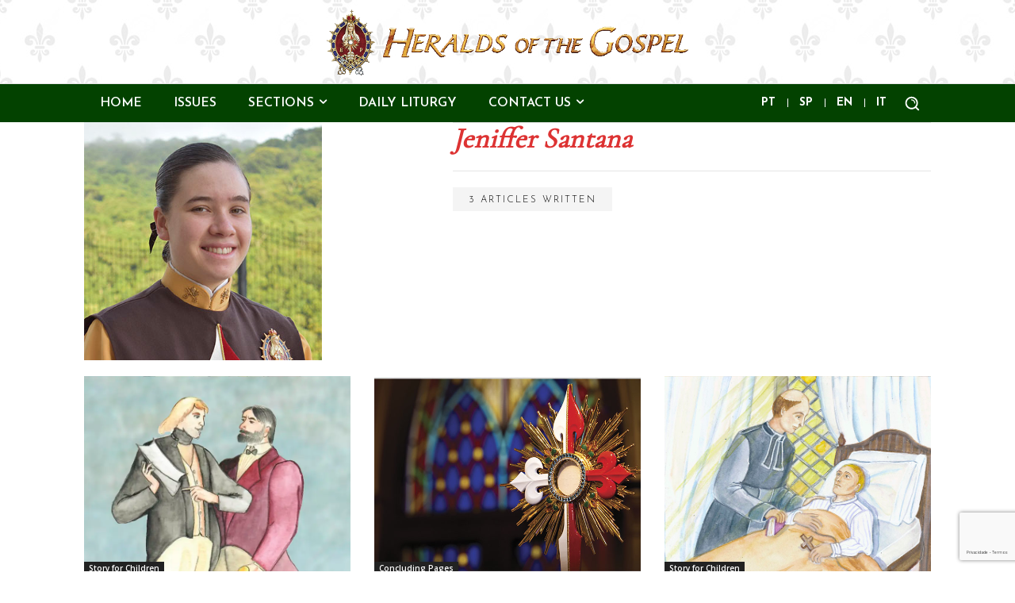

--- FILE ---
content_type: text/html; charset=utf-8
request_url: https://www.google.com/recaptcha/api2/anchor?ar=1&k=6LezqEAfAAAAAOV84y8DOmZuc9eoJJUdSP8W4AGx&co=aHR0cHM6Ly9jYXRob2xpY21hZ2F6aW5lLm5ld3M6NDQz&hl=pt-BR&v=PoyoqOPhxBO7pBk68S4YbpHZ&size=invisible&anchor-ms=20000&execute-ms=30000&cb=dej3widhtbi4
body_size: 48809
content:
<!DOCTYPE HTML><html dir="ltr" lang="pt-BR"><head><meta http-equiv="Content-Type" content="text/html; charset=UTF-8">
<meta http-equiv="X-UA-Compatible" content="IE=edge">
<title>reCAPTCHA</title>
<style type="text/css">
/* cyrillic-ext */
@font-face {
  font-family: 'Roboto';
  font-style: normal;
  font-weight: 400;
  font-stretch: 100%;
  src: url(//fonts.gstatic.com/s/roboto/v48/KFO7CnqEu92Fr1ME7kSn66aGLdTylUAMa3GUBHMdazTgWw.woff2) format('woff2');
  unicode-range: U+0460-052F, U+1C80-1C8A, U+20B4, U+2DE0-2DFF, U+A640-A69F, U+FE2E-FE2F;
}
/* cyrillic */
@font-face {
  font-family: 'Roboto';
  font-style: normal;
  font-weight: 400;
  font-stretch: 100%;
  src: url(//fonts.gstatic.com/s/roboto/v48/KFO7CnqEu92Fr1ME7kSn66aGLdTylUAMa3iUBHMdazTgWw.woff2) format('woff2');
  unicode-range: U+0301, U+0400-045F, U+0490-0491, U+04B0-04B1, U+2116;
}
/* greek-ext */
@font-face {
  font-family: 'Roboto';
  font-style: normal;
  font-weight: 400;
  font-stretch: 100%;
  src: url(//fonts.gstatic.com/s/roboto/v48/KFO7CnqEu92Fr1ME7kSn66aGLdTylUAMa3CUBHMdazTgWw.woff2) format('woff2');
  unicode-range: U+1F00-1FFF;
}
/* greek */
@font-face {
  font-family: 'Roboto';
  font-style: normal;
  font-weight: 400;
  font-stretch: 100%;
  src: url(//fonts.gstatic.com/s/roboto/v48/KFO7CnqEu92Fr1ME7kSn66aGLdTylUAMa3-UBHMdazTgWw.woff2) format('woff2');
  unicode-range: U+0370-0377, U+037A-037F, U+0384-038A, U+038C, U+038E-03A1, U+03A3-03FF;
}
/* math */
@font-face {
  font-family: 'Roboto';
  font-style: normal;
  font-weight: 400;
  font-stretch: 100%;
  src: url(//fonts.gstatic.com/s/roboto/v48/KFO7CnqEu92Fr1ME7kSn66aGLdTylUAMawCUBHMdazTgWw.woff2) format('woff2');
  unicode-range: U+0302-0303, U+0305, U+0307-0308, U+0310, U+0312, U+0315, U+031A, U+0326-0327, U+032C, U+032F-0330, U+0332-0333, U+0338, U+033A, U+0346, U+034D, U+0391-03A1, U+03A3-03A9, U+03B1-03C9, U+03D1, U+03D5-03D6, U+03F0-03F1, U+03F4-03F5, U+2016-2017, U+2034-2038, U+203C, U+2040, U+2043, U+2047, U+2050, U+2057, U+205F, U+2070-2071, U+2074-208E, U+2090-209C, U+20D0-20DC, U+20E1, U+20E5-20EF, U+2100-2112, U+2114-2115, U+2117-2121, U+2123-214F, U+2190, U+2192, U+2194-21AE, U+21B0-21E5, U+21F1-21F2, U+21F4-2211, U+2213-2214, U+2216-22FF, U+2308-230B, U+2310, U+2319, U+231C-2321, U+2336-237A, U+237C, U+2395, U+239B-23B7, U+23D0, U+23DC-23E1, U+2474-2475, U+25AF, U+25B3, U+25B7, U+25BD, U+25C1, U+25CA, U+25CC, U+25FB, U+266D-266F, U+27C0-27FF, U+2900-2AFF, U+2B0E-2B11, U+2B30-2B4C, U+2BFE, U+3030, U+FF5B, U+FF5D, U+1D400-1D7FF, U+1EE00-1EEFF;
}
/* symbols */
@font-face {
  font-family: 'Roboto';
  font-style: normal;
  font-weight: 400;
  font-stretch: 100%;
  src: url(//fonts.gstatic.com/s/roboto/v48/KFO7CnqEu92Fr1ME7kSn66aGLdTylUAMaxKUBHMdazTgWw.woff2) format('woff2');
  unicode-range: U+0001-000C, U+000E-001F, U+007F-009F, U+20DD-20E0, U+20E2-20E4, U+2150-218F, U+2190, U+2192, U+2194-2199, U+21AF, U+21E6-21F0, U+21F3, U+2218-2219, U+2299, U+22C4-22C6, U+2300-243F, U+2440-244A, U+2460-24FF, U+25A0-27BF, U+2800-28FF, U+2921-2922, U+2981, U+29BF, U+29EB, U+2B00-2BFF, U+4DC0-4DFF, U+FFF9-FFFB, U+10140-1018E, U+10190-1019C, U+101A0, U+101D0-101FD, U+102E0-102FB, U+10E60-10E7E, U+1D2C0-1D2D3, U+1D2E0-1D37F, U+1F000-1F0FF, U+1F100-1F1AD, U+1F1E6-1F1FF, U+1F30D-1F30F, U+1F315, U+1F31C, U+1F31E, U+1F320-1F32C, U+1F336, U+1F378, U+1F37D, U+1F382, U+1F393-1F39F, U+1F3A7-1F3A8, U+1F3AC-1F3AF, U+1F3C2, U+1F3C4-1F3C6, U+1F3CA-1F3CE, U+1F3D4-1F3E0, U+1F3ED, U+1F3F1-1F3F3, U+1F3F5-1F3F7, U+1F408, U+1F415, U+1F41F, U+1F426, U+1F43F, U+1F441-1F442, U+1F444, U+1F446-1F449, U+1F44C-1F44E, U+1F453, U+1F46A, U+1F47D, U+1F4A3, U+1F4B0, U+1F4B3, U+1F4B9, U+1F4BB, U+1F4BF, U+1F4C8-1F4CB, U+1F4D6, U+1F4DA, U+1F4DF, U+1F4E3-1F4E6, U+1F4EA-1F4ED, U+1F4F7, U+1F4F9-1F4FB, U+1F4FD-1F4FE, U+1F503, U+1F507-1F50B, U+1F50D, U+1F512-1F513, U+1F53E-1F54A, U+1F54F-1F5FA, U+1F610, U+1F650-1F67F, U+1F687, U+1F68D, U+1F691, U+1F694, U+1F698, U+1F6AD, U+1F6B2, U+1F6B9-1F6BA, U+1F6BC, U+1F6C6-1F6CF, U+1F6D3-1F6D7, U+1F6E0-1F6EA, U+1F6F0-1F6F3, U+1F6F7-1F6FC, U+1F700-1F7FF, U+1F800-1F80B, U+1F810-1F847, U+1F850-1F859, U+1F860-1F887, U+1F890-1F8AD, U+1F8B0-1F8BB, U+1F8C0-1F8C1, U+1F900-1F90B, U+1F93B, U+1F946, U+1F984, U+1F996, U+1F9E9, U+1FA00-1FA6F, U+1FA70-1FA7C, U+1FA80-1FA89, U+1FA8F-1FAC6, U+1FACE-1FADC, U+1FADF-1FAE9, U+1FAF0-1FAF8, U+1FB00-1FBFF;
}
/* vietnamese */
@font-face {
  font-family: 'Roboto';
  font-style: normal;
  font-weight: 400;
  font-stretch: 100%;
  src: url(//fonts.gstatic.com/s/roboto/v48/KFO7CnqEu92Fr1ME7kSn66aGLdTylUAMa3OUBHMdazTgWw.woff2) format('woff2');
  unicode-range: U+0102-0103, U+0110-0111, U+0128-0129, U+0168-0169, U+01A0-01A1, U+01AF-01B0, U+0300-0301, U+0303-0304, U+0308-0309, U+0323, U+0329, U+1EA0-1EF9, U+20AB;
}
/* latin-ext */
@font-face {
  font-family: 'Roboto';
  font-style: normal;
  font-weight: 400;
  font-stretch: 100%;
  src: url(//fonts.gstatic.com/s/roboto/v48/KFO7CnqEu92Fr1ME7kSn66aGLdTylUAMa3KUBHMdazTgWw.woff2) format('woff2');
  unicode-range: U+0100-02BA, U+02BD-02C5, U+02C7-02CC, U+02CE-02D7, U+02DD-02FF, U+0304, U+0308, U+0329, U+1D00-1DBF, U+1E00-1E9F, U+1EF2-1EFF, U+2020, U+20A0-20AB, U+20AD-20C0, U+2113, U+2C60-2C7F, U+A720-A7FF;
}
/* latin */
@font-face {
  font-family: 'Roboto';
  font-style: normal;
  font-weight: 400;
  font-stretch: 100%;
  src: url(//fonts.gstatic.com/s/roboto/v48/KFO7CnqEu92Fr1ME7kSn66aGLdTylUAMa3yUBHMdazQ.woff2) format('woff2');
  unicode-range: U+0000-00FF, U+0131, U+0152-0153, U+02BB-02BC, U+02C6, U+02DA, U+02DC, U+0304, U+0308, U+0329, U+2000-206F, U+20AC, U+2122, U+2191, U+2193, U+2212, U+2215, U+FEFF, U+FFFD;
}
/* cyrillic-ext */
@font-face {
  font-family: 'Roboto';
  font-style: normal;
  font-weight: 500;
  font-stretch: 100%;
  src: url(//fonts.gstatic.com/s/roboto/v48/KFO7CnqEu92Fr1ME7kSn66aGLdTylUAMa3GUBHMdazTgWw.woff2) format('woff2');
  unicode-range: U+0460-052F, U+1C80-1C8A, U+20B4, U+2DE0-2DFF, U+A640-A69F, U+FE2E-FE2F;
}
/* cyrillic */
@font-face {
  font-family: 'Roboto';
  font-style: normal;
  font-weight: 500;
  font-stretch: 100%;
  src: url(//fonts.gstatic.com/s/roboto/v48/KFO7CnqEu92Fr1ME7kSn66aGLdTylUAMa3iUBHMdazTgWw.woff2) format('woff2');
  unicode-range: U+0301, U+0400-045F, U+0490-0491, U+04B0-04B1, U+2116;
}
/* greek-ext */
@font-face {
  font-family: 'Roboto';
  font-style: normal;
  font-weight: 500;
  font-stretch: 100%;
  src: url(//fonts.gstatic.com/s/roboto/v48/KFO7CnqEu92Fr1ME7kSn66aGLdTylUAMa3CUBHMdazTgWw.woff2) format('woff2');
  unicode-range: U+1F00-1FFF;
}
/* greek */
@font-face {
  font-family: 'Roboto';
  font-style: normal;
  font-weight: 500;
  font-stretch: 100%;
  src: url(//fonts.gstatic.com/s/roboto/v48/KFO7CnqEu92Fr1ME7kSn66aGLdTylUAMa3-UBHMdazTgWw.woff2) format('woff2');
  unicode-range: U+0370-0377, U+037A-037F, U+0384-038A, U+038C, U+038E-03A1, U+03A3-03FF;
}
/* math */
@font-face {
  font-family: 'Roboto';
  font-style: normal;
  font-weight: 500;
  font-stretch: 100%;
  src: url(//fonts.gstatic.com/s/roboto/v48/KFO7CnqEu92Fr1ME7kSn66aGLdTylUAMawCUBHMdazTgWw.woff2) format('woff2');
  unicode-range: U+0302-0303, U+0305, U+0307-0308, U+0310, U+0312, U+0315, U+031A, U+0326-0327, U+032C, U+032F-0330, U+0332-0333, U+0338, U+033A, U+0346, U+034D, U+0391-03A1, U+03A3-03A9, U+03B1-03C9, U+03D1, U+03D5-03D6, U+03F0-03F1, U+03F4-03F5, U+2016-2017, U+2034-2038, U+203C, U+2040, U+2043, U+2047, U+2050, U+2057, U+205F, U+2070-2071, U+2074-208E, U+2090-209C, U+20D0-20DC, U+20E1, U+20E5-20EF, U+2100-2112, U+2114-2115, U+2117-2121, U+2123-214F, U+2190, U+2192, U+2194-21AE, U+21B0-21E5, U+21F1-21F2, U+21F4-2211, U+2213-2214, U+2216-22FF, U+2308-230B, U+2310, U+2319, U+231C-2321, U+2336-237A, U+237C, U+2395, U+239B-23B7, U+23D0, U+23DC-23E1, U+2474-2475, U+25AF, U+25B3, U+25B7, U+25BD, U+25C1, U+25CA, U+25CC, U+25FB, U+266D-266F, U+27C0-27FF, U+2900-2AFF, U+2B0E-2B11, U+2B30-2B4C, U+2BFE, U+3030, U+FF5B, U+FF5D, U+1D400-1D7FF, U+1EE00-1EEFF;
}
/* symbols */
@font-face {
  font-family: 'Roboto';
  font-style: normal;
  font-weight: 500;
  font-stretch: 100%;
  src: url(//fonts.gstatic.com/s/roboto/v48/KFO7CnqEu92Fr1ME7kSn66aGLdTylUAMaxKUBHMdazTgWw.woff2) format('woff2');
  unicode-range: U+0001-000C, U+000E-001F, U+007F-009F, U+20DD-20E0, U+20E2-20E4, U+2150-218F, U+2190, U+2192, U+2194-2199, U+21AF, U+21E6-21F0, U+21F3, U+2218-2219, U+2299, U+22C4-22C6, U+2300-243F, U+2440-244A, U+2460-24FF, U+25A0-27BF, U+2800-28FF, U+2921-2922, U+2981, U+29BF, U+29EB, U+2B00-2BFF, U+4DC0-4DFF, U+FFF9-FFFB, U+10140-1018E, U+10190-1019C, U+101A0, U+101D0-101FD, U+102E0-102FB, U+10E60-10E7E, U+1D2C0-1D2D3, U+1D2E0-1D37F, U+1F000-1F0FF, U+1F100-1F1AD, U+1F1E6-1F1FF, U+1F30D-1F30F, U+1F315, U+1F31C, U+1F31E, U+1F320-1F32C, U+1F336, U+1F378, U+1F37D, U+1F382, U+1F393-1F39F, U+1F3A7-1F3A8, U+1F3AC-1F3AF, U+1F3C2, U+1F3C4-1F3C6, U+1F3CA-1F3CE, U+1F3D4-1F3E0, U+1F3ED, U+1F3F1-1F3F3, U+1F3F5-1F3F7, U+1F408, U+1F415, U+1F41F, U+1F426, U+1F43F, U+1F441-1F442, U+1F444, U+1F446-1F449, U+1F44C-1F44E, U+1F453, U+1F46A, U+1F47D, U+1F4A3, U+1F4B0, U+1F4B3, U+1F4B9, U+1F4BB, U+1F4BF, U+1F4C8-1F4CB, U+1F4D6, U+1F4DA, U+1F4DF, U+1F4E3-1F4E6, U+1F4EA-1F4ED, U+1F4F7, U+1F4F9-1F4FB, U+1F4FD-1F4FE, U+1F503, U+1F507-1F50B, U+1F50D, U+1F512-1F513, U+1F53E-1F54A, U+1F54F-1F5FA, U+1F610, U+1F650-1F67F, U+1F687, U+1F68D, U+1F691, U+1F694, U+1F698, U+1F6AD, U+1F6B2, U+1F6B9-1F6BA, U+1F6BC, U+1F6C6-1F6CF, U+1F6D3-1F6D7, U+1F6E0-1F6EA, U+1F6F0-1F6F3, U+1F6F7-1F6FC, U+1F700-1F7FF, U+1F800-1F80B, U+1F810-1F847, U+1F850-1F859, U+1F860-1F887, U+1F890-1F8AD, U+1F8B0-1F8BB, U+1F8C0-1F8C1, U+1F900-1F90B, U+1F93B, U+1F946, U+1F984, U+1F996, U+1F9E9, U+1FA00-1FA6F, U+1FA70-1FA7C, U+1FA80-1FA89, U+1FA8F-1FAC6, U+1FACE-1FADC, U+1FADF-1FAE9, U+1FAF0-1FAF8, U+1FB00-1FBFF;
}
/* vietnamese */
@font-face {
  font-family: 'Roboto';
  font-style: normal;
  font-weight: 500;
  font-stretch: 100%;
  src: url(//fonts.gstatic.com/s/roboto/v48/KFO7CnqEu92Fr1ME7kSn66aGLdTylUAMa3OUBHMdazTgWw.woff2) format('woff2');
  unicode-range: U+0102-0103, U+0110-0111, U+0128-0129, U+0168-0169, U+01A0-01A1, U+01AF-01B0, U+0300-0301, U+0303-0304, U+0308-0309, U+0323, U+0329, U+1EA0-1EF9, U+20AB;
}
/* latin-ext */
@font-face {
  font-family: 'Roboto';
  font-style: normal;
  font-weight: 500;
  font-stretch: 100%;
  src: url(//fonts.gstatic.com/s/roboto/v48/KFO7CnqEu92Fr1ME7kSn66aGLdTylUAMa3KUBHMdazTgWw.woff2) format('woff2');
  unicode-range: U+0100-02BA, U+02BD-02C5, U+02C7-02CC, U+02CE-02D7, U+02DD-02FF, U+0304, U+0308, U+0329, U+1D00-1DBF, U+1E00-1E9F, U+1EF2-1EFF, U+2020, U+20A0-20AB, U+20AD-20C0, U+2113, U+2C60-2C7F, U+A720-A7FF;
}
/* latin */
@font-face {
  font-family: 'Roboto';
  font-style: normal;
  font-weight: 500;
  font-stretch: 100%;
  src: url(//fonts.gstatic.com/s/roboto/v48/KFO7CnqEu92Fr1ME7kSn66aGLdTylUAMa3yUBHMdazQ.woff2) format('woff2');
  unicode-range: U+0000-00FF, U+0131, U+0152-0153, U+02BB-02BC, U+02C6, U+02DA, U+02DC, U+0304, U+0308, U+0329, U+2000-206F, U+20AC, U+2122, U+2191, U+2193, U+2212, U+2215, U+FEFF, U+FFFD;
}
/* cyrillic-ext */
@font-face {
  font-family: 'Roboto';
  font-style: normal;
  font-weight: 900;
  font-stretch: 100%;
  src: url(//fonts.gstatic.com/s/roboto/v48/KFO7CnqEu92Fr1ME7kSn66aGLdTylUAMa3GUBHMdazTgWw.woff2) format('woff2');
  unicode-range: U+0460-052F, U+1C80-1C8A, U+20B4, U+2DE0-2DFF, U+A640-A69F, U+FE2E-FE2F;
}
/* cyrillic */
@font-face {
  font-family: 'Roboto';
  font-style: normal;
  font-weight: 900;
  font-stretch: 100%;
  src: url(//fonts.gstatic.com/s/roboto/v48/KFO7CnqEu92Fr1ME7kSn66aGLdTylUAMa3iUBHMdazTgWw.woff2) format('woff2');
  unicode-range: U+0301, U+0400-045F, U+0490-0491, U+04B0-04B1, U+2116;
}
/* greek-ext */
@font-face {
  font-family: 'Roboto';
  font-style: normal;
  font-weight: 900;
  font-stretch: 100%;
  src: url(//fonts.gstatic.com/s/roboto/v48/KFO7CnqEu92Fr1ME7kSn66aGLdTylUAMa3CUBHMdazTgWw.woff2) format('woff2');
  unicode-range: U+1F00-1FFF;
}
/* greek */
@font-face {
  font-family: 'Roboto';
  font-style: normal;
  font-weight: 900;
  font-stretch: 100%;
  src: url(//fonts.gstatic.com/s/roboto/v48/KFO7CnqEu92Fr1ME7kSn66aGLdTylUAMa3-UBHMdazTgWw.woff2) format('woff2');
  unicode-range: U+0370-0377, U+037A-037F, U+0384-038A, U+038C, U+038E-03A1, U+03A3-03FF;
}
/* math */
@font-face {
  font-family: 'Roboto';
  font-style: normal;
  font-weight: 900;
  font-stretch: 100%;
  src: url(//fonts.gstatic.com/s/roboto/v48/KFO7CnqEu92Fr1ME7kSn66aGLdTylUAMawCUBHMdazTgWw.woff2) format('woff2');
  unicode-range: U+0302-0303, U+0305, U+0307-0308, U+0310, U+0312, U+0315, U+031A, U+0326-0327, U+032C, U+032F-0330, U+0332-0333, U+0338, U+033A, U+0346, U+034D, U+0391-03A1, U+03A3-03A9, U+03B1-03C9, U+03D1, U+03D5-03D6, U+03F0-03F1, U+03F4-03F5, U+2016-2017, U+2034-2038, U+203C, U+2040, U+2043, U+2047, U+2050, U+2057, U+205F, U+2070-2071, U+2074-208E, U+2090-209C, U+20D0-20DC, U+20E1, U+20E5-20EF, U+2100-2112, U+2114-2115, U+2117-2121, U+2123-214F, U+2190, U+2192, U+2194-21AE, U+21B0-21E5, U+21F1-21F2, U+21F4-2211, U+2213-2214, U+2216-22FF, U+2308-230B, U+2310, U+2319, U+231C-2321, U+2336-237A, U+237C, U+2395, U+239B-23B7, U+23D0, U+23DC-23E1, U+2474-2475, U+25AF, U+25B3, U+25B7, U+25BD, U+25C1, U+25CA, U+25CC, U+25FB, U+266D-266F, U+27C0-27FF, U+2900-2AFF, U+2B0E-2B11, U+2B30-2B4C, U+2BFE, U+3030, U+FF5B, U+FF5D, U+1D400-1D7FF, U+1EE00-1EEFF;
}
/* symbols */
@font-face {
  font-family: 'Roboto';
  font-style: normal;
  font-weight: 900;
  font-stretch: 100%;
  src: url(//fonts.gstatic.com/s/roboto/v48/KFO7CnqEu92Fr1ME7kSn66aGLdTylUAMaxKUBHMdazTgWw.woff2) format('woff2');
  unicode-range: U+0001-000C, U+000E-001F, U+007F-009F, U+20DD-20E0, U+20E2-20E4, U+2150-218F, U+2190, U+2192, U+2194-2199, U+21AF, U+21E6-21F0, U+21F3, U+2218-2219, U+2299, U+22C4-22C6, U+2300-243F, U+2440-244A, U+2460-24FF, U+25A0-27BF, U+2800-28FF, U+2921-2922, U+2981, U+29BF, U+29EB, U+2B00-2BFF, U+4DC0-4DFF, U+FFF9-FFFB, U+10140-1018E, U+10190-1019C, U+101A0, U+101D0-101FD, U+102E0-102FB, U+10E60-10E7E, U+1D2C0-1D2D3, U+1D2E0-1D37F, U+1F000-1F0FF, U+1F100-1F1AD, U+1F1E6-1F1FF, U+1F30D-1F30F, U+1F315, U+1F31C, U+1F31E, U+1F320-1F32C, U+1F336, U+1F378, U+1F37D, U+1F382, U+1F393-1F39F, U+1F3A7-1F3A8, U+1F3AC-1F3AF, U+1F3C2, U+1F3C4-1F3C6, U+1F3CA-1F3CE, U+1F3D4-1F3E0, U+1F3ED, U+1F3F1-1F3F3, U+1F3F5-1F3F7, U+1F408, U+1F415, U+1F41F, U+1F426, U+1F43F, U+1F441-1F442, U+1F444, U+1F446-1F449, U+1F44C-1F44E, U+1F453, U+1F46A, U+1F47D, U+1F4A3, U+1F4B0, U+1F4B3, U+1F4B9, U+1F4BB, U+1F4BF, U+1F4C8-1F4CB, U+1F4D6, U+1F4DA, U+1F4DF, U+1F4E3-1F4E6, U+1F4EA-1F4ED, U+1F4F7, U+1F4F9-1F4FB, U+1F4FD-1F4FE, U+1F503, U+1F507-1F50B, U+1F50D, U+1F512-1F513, U+1F53E-1F54A, U+1F54F-1F5FA, U+1F610, U+1F650-1F67F, U+1F687, U+1F68D, U+1F691, U+1F694, U+1F698, U+1F6AD, U+1F6B2, U+1F6B9-1F6BA, U+1F6BC, U+1F6C6-1F6CF, U+1F6D3-1F6D7, U+1F6E0-1F6EA, U+1F6F0-1F6F3, U+1F6F7-1F6FC, U+1F700-1F7FF, U+1F800-1F80B, U+1F810-1F847, U+1F850-1F859, U+1F860-1F887, U+1F890-1F8AD, U+1F8B0-1F8BB, U+1F8C0-1F8C1, U+1F900-1F90B, U+1F93B, U+1F946, U+1F984, U+1F996, U+1F9E9, U+1FA00-1FA6F, U+1FA70-1FA7C, U+1FA80-1FA89, U+1FA8F-1FAC6, U+1FACE-1FADC, U+1FADF-1FAE9, U+1FAF0-1FAF8, U+1FB00-1FBFF;
}
/* vietnamese */
@font-face {
  font-family: 'Roboto';
  font-style: normal;
  font-weight: 900;
  font-stretch: 100%;
  src: url(//fonts.gstatic.com/s/roboto/v48/KFO7CnqEu92Fr1ME7kSn66aGLdTylUAMa3OUBHMdazTgWw.woff2) format('woff2');
  unicode-range: U+0102-0103, U+0110-0111, U+0128-0129, U+0168-0169, U+01A0-01A1, U+01AF-01B0, U+0300-0301, U+0303-0304, U+0308-0309, U+0323, U+0329, U+1EA0-1EF9, U+20AB;
}
/* latin-ext */
@font-face {
  font-family: 'Roboto';
  font-style: normal;
  font-weight: 900;
  font-stretch: 100%;
  src: url(//fonts.gstatic.com/s/roboto/v48/KFO7CnqEu92Fr1ME7kSn66aGLdTylUAMa3KUBHMdazTgWw.woff2) format('woff2');
  unicode-range: U+0100-02BA, U+02BD-02C5, U+02C7-02CC, U+02CE-02D7, U+02DD-02FF, U+0304, U+0308, U+0329, U+1D00-1DBF, U+1E00-1E9F, U+1EF2-1EFF, U+2020, U+20A0-20AB, U+20AD-20C0, U+2113, U+2C60-2C7F, U+A720-A7FF;
}
/* latin */
@font-face {
  font-family: 'Roboto';
  font-style: normal;
  font-weight: 900;
  font-stretch: 100%;
  src: url(//fonts.gstatic.com/s/roboto/v48/KFO7CnqEu92Fr1ME7kSn66aGLdTylUAMa3yUBHMdazQ.woff2) format('woff2');
  unicode-range: U+0000-00FF, U+0131, U+0152-0153, U+02BB-02BC, U+02C6, U+02DA, U+02DC, U+0304, U+0308, U+0329, U+2000-206F, U+20AC, U+2122, U+2191, U+2193, U+2212, U+2215, U+FEFF, U+FFFD;
}

</style>
<link rel="stylesheet" type="text/css" href="https://www.gstatic.com/recaptcha/releases/PoyoqOPhxBO7pBk68S4YbpHZ/styles__ltr.css">
<script nonce="4k-h1vqVAF3f0-NgeoHzmA" type="text/javascript">window['__recaptcha_api'] = 'https://www.google.com/recaptcha/api2/';</script>
<script type="text/javascript" src="https://www.gstatic.com/recaptcha/releases/PoyoqOPhxBO7pBk68S4YbpHZ/recaptcha__pt_br.js" nonce="4k-h1vqVAF3f0-NgeoHzmA">
      
    </script></head>
<body><div id="rc-anchor-alert" class="rc-anchor-alert"></div>
<input type="hidden" id="recaptcha-token" value="[base64]">
<script type="text/javascript" nonce="4k-h1vqVAF3f0-NgeoHzmA">
      recaptcha.anchor.Main.init("[\x22ainput\x22,[\x22bgdata\x22,\x22\x22,\[base64]/[base64]/[base64]/[base64]/cjw8ejpyPj4+eil9Y2F0Y2gobCl7dGhyb3cgbDt9fSxIPWZ1bmN0aW9uKHcsdCx6KXtpZih3PT0xOTR8fHc9PTIwOCl0LnZbd10/dC52W3ddLmNvbmNhdCh6KTp0LnZbd109b2Yoeix0KTtlbHNle2lmKHQuYkImJnchPTMxNylyZXR1cm47dz09NjZ8fHc9PTEyMnx8dz09NDcwfHx3PT00NHx8dz09NDE2fHx3PT0zOTd8fHc9PTQyMXx8dz09Njh8fHc9PTcwfHx3PT0xODQ/[base64]/[base64]/[base64]/bmV3IGRbVl0oSlswXSk6cD09Mj9uZXcgZFtWXShKWzBdLEpbMV0pOnA9PTM/bmV3IGRbVl0oSlswXSxKWzFdLEpbMl0pOnA9PTQ/[base64]/[base64]/[base64]/[base64]\x22,\[base64]\x22,\[base64]/w4J6wobCisKXw5U0w7QBI8O7CQZlw6FkUsO3w6Z8woIPwrjDvsKSwonCnATCisK8RcKgCGl1VXhtSsOzR8O9w5p/w6TDv8KGwpvCgcKUw5jCoF9JUh0WBCVKaR1tw6PCn8KZAcOlVSDCt1TDiMOHwr/DghjDo8K/woVdEBXDuQ9xwoFkIsOmw6sJwp95PXbDjMOFAsOLwqBTbQ01w5bCpsOwMRDCksOCw7/[base64]/CpSgvwqrCtTHCjMKdw5bDtcOGGMOWw4bDtsKqQzYqMcKLw6bDp01/w7XDvE3DpsKVNFDDoGlTWVsmw5vCu2rCtMKnwpDDt2BvwoEDw4VpwqcYYl/DgCzDkcKMw4/DhMKvXsKqe0x4bg7DlMKNESfDoUsDwrzCvm5Cw6cnB1RGTjVcwrXCjsKULwAmwonCgnBEw44PwrrCtMODdSTDkcKuwpPCrlTDjRVrw5nCjMKTN8KTwonCncOew6pCwpJwA8OZBcK5PcOVwovCrMKXw6HDiXXCtS7DvMO9XsKkw77CjcKVTsOswpg1XjLClT/[base64]/CkB/[base64]/DhxrDu1E4JSgkUG/DrsKNw59DBmgxw5jDlsK0w4jCpknCqcOybl0nwq7DoTt/IsKKwpjDk8O+X8OkLcOSwoDDln9mQ1HDjTLCtMO4wpDDrHHDicOiIT3CvcKuw7Mdc2vCjVnDgivDgQLDsQURw6nDvkp9NjwzcMKdcB83AC7Cu8KNQnpWX8OdMMOOwp0uw4Njc8KtRV86wpnCg8K/bw/[base64]/w5oXw695DMKLwpDCnjfDqnDDlX7DiXbDogTCsF/DpggPR3nDjHtZSS0AKMKRQW/ChcO2wrrDoMKUwqNKw5gQw43DrE7CjWx0asOUHRY3KRrCqsOmFz/DncOKwr/DjB9APXHClsK2wptifMKdwoItwqgtOMOOVg8DGsONw7RmY1ZywqtsScOxwqcIwqJ6AcOURBDDr8Omw5YZw5HCtsOmDsKUwoQVTMKoa1vDuGLCp1fChQh7w6hYeQVjZS/Dojt1aMOxw4dfwofCqMOdwrLCgmcbLcOwWcOvQ0h3CsOvw6M5wpPCrnZ6wrcrwqtjwrnCnDt5eBZ6N8KMwpzDuR7Co8Kaw5TCrHDCqGHDpmIDwpbDiS0Gw6HDlhtaSsOJJxMmLsKQBsKWOjvCrMKyGMOzw4nCiMKmYkoTwotWbEp/w7lYwrrChsOPw53DrBjDoMKtw7JvaMOBa2/CmMOLbFt1wrnDmXLCo8KsLcKtZlx+Fz3Do8Ohw67DpW/CtQbDrsOAwo42A8OAwprCkhHCvScyw59FMcKaw5LCkcKRw7/[base64]/[base64]/[base64]/[base64]/CgMKYw5d6wp/[base64]/cGYNX8KHwr0dw5cMDTPDrsKKTcOna0/[base64]/Dn8OXBMKtNSVTwrrDvMKSw6djXcO1w40fB8Ovw5YQIMKIw6EaT8KXOmkXwrdkwpjCh8Kywq7Dh8KyX8OIw5rCiEFUwqbCkTDCvMK8Q8KdF8OEwo8jAMKGLsKqwrdzVcOiw4bCqsK/f0J9w7A6DsKVwoR9w6Anw6/CihTDgizDo8OAw6LCncKjwojDmQfCssKUwqrDrMOPWcKnUWgReW5tEAXDr3AGwrjCuFLDosKUSR9dK8KVUAnCpgDCtUDCt8OAHMK8LEXCs8KRPRzCm8OcP8OyUkfCqHjDuinDhihMcsKSwoB8w6zCuMK2w57Cgk3CrXVoHARyNmxSdMKsBQUlw4/Dr8OKHiIaJMO1IjpOworDr8OGwqJgw4LDpUTDmgnCt8KrJE/DpFQDEkhfCXEwwpssw6jCtVrCgcOAwrDCunctwr3CrGMxw7PCtAVlJUbCmFvDu8K/w5E3w4TCvMOFw5/Du8KJw4MmWSY9fcKLJVYZw7/CtsO0PcOsNMOyB8OowrHCqXoxA8ORc8Ovwptbw4fDkzvCtw/[base64]/Ckzofwq/CjsK+w4LDhgINDU1VwqN2ZcOSwpktwqnDpRbDsBbDr3JxUyjClsK2w4zDm8OzdnPCh1LCtybDlyLCvcOvc8O9NsKuwoBmBsOfw5dyKcOuwqMhZMK0w6lqTClLLV/Dq8KjNRnDlwXDi2rChQXDumsydMKsP1c2w7nDqMOzw794wrMPCMOCWiDCpAXClcK3w5ZmRVzCj8OPwrwjdcOcwofDtMKbT8OLwpTChjE3wo7Dq1x9JcOHwoTCt8OTG8KFc8KOw7gqKsOew4dRIsK/wpjDlwrCrsKmBVzCocKPcsOVHcO7wonDkMOnYnvDpcOPw5rCi8KDaMO4woHDusOfw5tdwpAhBxU1w61+ZGMqZD/DiFLDgsOWOcOAIcOmw5dIDMOvOsONw48Uwq7Dj8Kgw6vCtyTDkcOKbsKOczdNRx/DhsOLHcOqwrnDlsKxwq1Pw7DDuDApBkjCnQ0dQFIrOVIvw7s5E8O9woxgEkbCrDjDk8OlwrFrwr9KHsKqM2nDizoxWMKcVTF1w57CocOvQ8K0USJ4w658EEHCrMOMZBnDhjVXwoLCrcKPw7cHw6vDg8KeDcOYb0bCuE7CksOSw67CkmoGworDusOkwqHDtxx8woB/w78Vf8K/AsKvwobCoVRKw5UowrDDpS8twpXDncKQBCHDr8ONfsOgKR4yD3fCkQNIwpfDk8OPVsOfwonCmMOyN18Aw5liw6AlVsOxZMK1WhpZB8ObTSQVw7ULUcO/wobCqA8PSsKJTMOxBMKiw4sPwoA8wqvDhsOOw5nCuncMRXfCqMK8w4Uyw6MtGT/[base64]/wpPDqcOBwr8UHVvDqMOlK1bDn1Z+EHBtE8KlMMKaL8Kxw7nCox7DtMOAw5HDll8ZUwZrw6TCocKwKMObeMKnw7ERwr3CosKsV8KQwrkEwqnDjBsSGgF+w4/DqnUBCcOfw5ogwqbDv8O/bAh8LsKYOSrCkl/Ds8O3VMK2OwLCl8Oawr/DiSnCjcK/[base64]/Csz5vbcKbDsKBw7XCsMKMwo/Du8OqwpnCr8OYfMKQPwUbKsK/NW/Dv8OLw7MFZD4PFH7DhcKww6fDkjBCw5RYw6YTPEDCqsOyw5jCoMKXw7xZOsK+w7XDoE/DncOwRW8Mw4fDoHw9QMOWw4kSw6UcDcKGZSVFQ0hXw5tjwpnDvjALw4rCt8KpDWLDjsK/[base64]/ChTXDl8K5I8KbLFjCjcO6wqHDkMO8w7PCjcO2w6wRYcK8wrhkayoDwq4jwowzF8O1w4/CqBzDiMKVw7PDjMO2H1cVwqhCw67Dr8K2wp1jTMOgGl7Dq8O/[base64]/K8OqA8O8XEnCqcK3TsOcc0vCpAjCncKkDsOSw6fDpRc2FSgtwqLCjMK8w5TDpcOgw6DCs8KAUB5yw5XDhH/DvMOuwrAndnzCrcOPbyJlwpPDp8K4w4gHw4nCriwIw7IMwqxKVFPDlVsiw5nDssOKIsKkw6BBBg1KeD3DjMKfNn3CtcO3WnwBwqfDqVRTw5PDmMOudcObw5PCjcOVSmsGDMOzwqAbZMOQLHd6IcOkw5LDicOGwq/[base64]/DvkLDmsKQw6J1woTCqMOAbMKkwpckS8O7w53ClCUUOMO+wpwUw70twqPDncKYw7xCN8KjDcKdw4XDlHjCtkfCiydmSS9/EXrDisK6JsOYPVdfMmHDqiNGDz8Xw7kSVWzDhS09CwDCkA97w4FwwopNPMOJfcKJwpLDo8O0ZMKww60mNBEsfcKPwpXDm8OAwohBw4ELw6jDjsKIHMO/[base64]/[base64]/CW1lDsKew4PCtX1mE0vCl8KqeljCgcKhwoQCw6HCqjnCo3XCslDCskvCtcOzSsKwfcO0EsOtCMKiSFUZw4RUwoZgY8O+OsOtCD8pwq3CqsKFwrnDnRt1wrg8w4/CtcKVwpUoScKpw5TCtC/[base64]/[base64]/wrfCkl7CjwQlLRHCt2kjORTCq1bChztYKm3ClcK+w7nCnxfCoHgPBMKnw440EsODwpItw53ClcKENwwCwqfCo1jCo07DhHfCsg4qTcOzJcOFwqo/w5XDgwwowrHCjsKXwpzCnhPCphBgDxPChMOWw5wfIWV+EMKLw4DDiT/DrjJBJlrCrcK4woHCusOdbMKPwrTCnTBwwoNoQSAPM1TCk8OxXcK5wr1Sw4DChVTCgzrDoRtOIMOfGm4ATk5fZMKdK8Oew5fCoT3Dm8Ktw45cwqvDnyrDlMOOaMOMAcOFBXJee20Ew6ISWn3CtsOvVEMaw7HDh09pfcO1X2/DhhnDqmceI8OjIDfDsMOjwrDCp10ZwqbDugxtHcOPcF0kRm3CrsKwwptrcy/DocO1wrPCmMKjw44KwozDo8OQw4rDliPDo8KVw7bCmgXCgMKuw43DpsOeBXfDksKyEsOmwpUzQ8OvAcOFC8K+AkYOwrgMVcOrM0/[base64]/Cogxuw5tkGE3CtsOEw7RKdWFMC8O1wo1NeMKWDsKFwp9ow6lmZSDCsGlZwp7CssOtMmQ4w783wrcSZ8KTw6TCiF3DkMOOZcOCwr/CrD9SChrDqcO0wq3DumnDhXNlw6RxJjLCosOdwrctScONLcKlGXR8w5fCnHhPw6V4UnXDkcOkJlhXwrhbw6TDpMO8w6orw63DsMOAasO6w7U+bwBCCBxWcsO/[base64]/CusK7JsK+woNWwqnCpsK/XsOGfD4ywoAJQsKswqzCqD7CrcOCb8Okd1jCpnt9EMORw4Vew4TDl8OYCXFMMXBkwrl2wpF9OsKbw7o3w5vDp3pfwovCsFB3wo/[base64]/DuMKFwr/[base64]/CryTDuVXDsi/CvsOyMMKUbMKTw7rDimklTHjCgsOLwrBvw7xtfzvCuiU8Ag59w6pJIjBIw78bw6TDlMO3wolHbMKUwoZADUNxd1rDtMOeKcOOWsO6bSR1wqVhKcKOYmRCwqRLw4Mew7HDksO/wpw2TAbDp8KNwpXDqgNQCWpdc8KoYmbDp8Khwqxce8OUW2o/L8OWXsOowrg5HEI3CMOYWC7DhATCgcKfw5DCtMOgdsOBwqkTwr3DlMKQGQfCk8KtbcOrcCJcW8OZOHDDqTZOw7bCsgjCjCHClCvChGXDqGoKw77DkSrDpcKkMD0ddcKdw4dcwqUBw6fDnTEDw5lZdcK/dz7Cm8K6FcOVG2vCsS/CvVYZGTkVO8ODMMKaw4kQw5pWPcOOwrDDsEABE23Du8KEwq9aH8OMBV7DicOUwpzCsMKLwrFawq4nRGEZNVnCjQTCnU3DkTPCosKueMOze8OTJFXDucOmfyXDuHZJFn/Co8KSdMOcw4cILHUGVcOpS8K4wqk4esKYw7/DvGodBEXCnAxMwrQ0woPClUrDgj5Rw7Arw5/DigPDqMKrWsKhwqvCiy9IwpTDvk08ZMKgcGI/[base64]/[base64]/Du35WwoDDoMO5w5UwL8OKw4fCqcKZwrYycsOtwpPDusKGZsO0ScObw4tZNi1mwq3Dq0nCicOnd8OGwp0LwpZNQ8KkNMKawrkkw5ErUi/Dgxxow43CtQ8TwqYFPD3DmsKUw4HCvEbCsxx2JMOGayfCqsOswrDCgsOBw5LCgHMcBcK0wro1UhDCi8OowrIWNxoNw4rClsOEOsOQw4YeSFjCt8KawoUiw6pRaMK9w5rCpcOwwpHDs8ODQkzDo3R8PE/[base64]/[base64]/wpfDnsOvAcOKw4fDv00nw5vDtMOXDS7CjMKXw4/Ch25cLnRvwoN4UcKTCQTDvDjCs8K5EMKIWcOAwpDDhRXCgMOdasKOwrDDssKYI8ODwoZjw6/Ckjt0WsKUwoF0FinCu1jDr8KDwpPDrsO/w7xhwrbDgldoJsKZw6dXwqM+w78tw7nDvMKCEcKhw4bDmsKdZkwOYTzDuFAUAcKVwoMrd20jRkjDsVLDkcKSw7s3acKew7JMf8Okw4HDvcK4WsKzw6tpwoVywq3CiE/ChBjDlsO1IsKMSMKrwojDv2Jfd24cwqjCh8OSfsOWwq8OEcK7dTzCusKjw4HDjDDDpcK0w5HCh8OGF8OwXiNXJcKtBSEFwpluwoDCoRoKw5Nqw4NDGj7DsMKgw6dQFsKPwo3CuARQa8Ohw7HDjmPDlxQsw5Vcwp0RE8KPVGI2w5/DpMOLCmdTw6sfwqDDkzRew57CnwkEezbCtDYFXsK7wofDgWNjM8OUW1EiHsO3DFgVwoPClcOiFSPDr8KFwpbDsDJVwpXDjMK3w7w2w5fDuMOCI8OwECdrwqPCtSLCm1Y1wrPCsk9jwonCocKFdFVFNcOqO0lKdHPDhMKQXsKewq/DrsOHcXUfwqV7RMKsbMOOAsOfI8K9MsOrwoTCrMO8PXrCjRMrw4PCtsKoZcKHw5gswpjDo8O7PABpScOGw6bCtcOTUCcxSsOuwq54wqTDk0nChcOnwqUDVMKPe8ODHsKmwpLCncO6X0kKw4Qow44ewpvCjVLCj8K1F8O/w4vDuj0fwrNMw55IwoNqw6HDvQPDsSnCuVdnwr/ChsOHwrnCiljDscO6w6rDvkLCnQfCtQrDv8OfGWLDnxvDgsOMwp3CnMO+HsK3X8KtLMOTBMK2w6jCgsOPwoHCmGZ7DSkDTU5DdMKcJsOSw4rDtsO5wqoQwqvDlUIsOsKcbQBWA8OvC0lEw5o1wqllEMK6dMOTKMK/esOJN8Kvw4pNXlPDvcOiw5t9YcKNwqcyw4nCn13Cg8OWwojCscKqw5bClcOJw6BPwoxFeMO1w4dwdhXDr8O4JsKQw7wxwpzCr3zDlcOzwpPDsxvCrsKIMSoyw57DhzAMXGBiZAlCXTNFw4rDoFpoD8OkQcK3VQMYYMKBw6/DhklTR2zCljR5QnwNBHzDuCfDuwnCkSbCoMK7AMKWRMK1E8KVMsOzUEc/[base64]/[base64]/woclAcOfbEA+RcKfPMKcwq4EfMK9TyXCk8KLwpDDnMOAGsKqQiLDpsO1w7HDvjXCosKww7Ujw6w2wq3DvMKIw68ROhEOYsKPwo0Vw4HDklUBwrUmTMOhw44FwqEcBcOLTsKWw5/DvsKYXsKDwqAXwqHDuMKjOgwwMsK5civCn8Ouwoxqw45Ww4oQwpvDiMOCUcKMw7bCuMK3wqkfbX/DjsKCw4fCisKSHjV3w4DDsMKzNVDCv8OrwqTDg8O4w4vCgsKpw4RWw6vCqsKNe8OMWsOYPC/CjEvChMKPQDTChcOiwonDt8OlNxIfOVw+w7QPwphtw5F2wo5+InbCoGjDuDzCmG8NVMOGEyEfwoArwoDDsTHClMOswrJMXcKjCwTDvRrDicKmcA/Ci23Dq0YXX8O4BXQAVg/Dj8Oxw5w8wpUdb8Osw5PCuG/DqMOKw6YUw7rCqifDgkomcBfDkWJOUsKtBcOiJMOLUsKwOsOEFUzDkcKOBMOcw4XDuMK9IMKpw5lsO3LCvGnDtibClsOfw4RUIlTCgznCmAQqwpNCwqhww6lFTUpQwrEQGMObw49VwpNxHwDCjsOCw6vDg8OywqIYfhnDmA8UFcOFbMOMw78Twp7Cr8OdDsO/[base64]/CsmzDtMKvasKEd8Klw5dTw4DDjCpQw5LDkMKcw7HDlALDtcOvUcOpJWdzYDsNJkB4w5tNIMOQMMO0wpPClcOJwrzCuHDDtsKRUVrCilPDpcOawpZ3SCFBw78nw65ow53DosOywoTDpsOKe8OMMSYBw6o0wpBtwrIrw6zDn8Odez/CjMKtRT3ClDXDoxnDmcOpwrzCsMOhZ8KtR8KEwpQcGcOxC8ODw6cseGLDjWTDhMO+w5fDp1sdO8KZwpwbT1sUQDkpw4fCtVTCrEcvMmnDsl3CgcKowpHDmsONw6zCumVlwp7DlV/Ds8Otw5XDo3t0w7JHMcOew4/Cikd2woDDqsKAw5JDwrLDiE3DnA/Dnm7CnMO9wqHDpQHDicKEIMOpRyDDqMK+Q8KoM1hXbsKgUsOKw5TDkMOtdcKYwo/Do8KOd8Olw40nw6fDkMKUw5RGGTrCtsO9w4d8GcOAcVzCs8O5KiTCqBUPf8O+MFzDmygJP8OaH8OCbcKNQTAZWx1Fw77CiAxfwpAfKsK6w5PDl8Ocwqhww4g3w5rCisKHH8Kew6dRVF/[base64]/ZGXCv8KQfGIzasO7wpvDpMKDMhI7w4DDlETDrMKLw4vDksOKw4IYw7XCszIDwql2wqhvwp4kKyfDssKAwr8Lw6JbGWwcwq0rNMOKw6rDriFZZMOHfMK5DcKVw43DvMO2AcK3DMKsw4/CribDlH3CmzzCrsKYwp/Cp8O/[base64]/[base64]/[base64]/Cszl4VsOPPlbDhzZBP8KnQcODwqthMMOWU8OnZMOvw7kWYSYcQGbCrw7CqBbCt1tNNUXDq8KOwrzDusO/HBLDpw7CscOvwq/DmS7Dt8KNw4lGew/CkFBrNX7CssKKdkR9w7zCqcO8QU9rScKeQHTDvMKpQ37DrcKgw4JkaEkDEMOQG8K5CxtLK0fDuFzDgj0cw6vCksKQwqFgbwLCiXgEDMKaw4zCsm/CunzCicOaa8KWwp86EsKLJndJw4RPHMOjDxV8wq/[base64]/[base64]/CkDnDhsKXWQLDmsO3wqQEw7APwrAvwqVeQsK9TGlBXMK6wrLCi0Y3w43DicOQwplAfcOGJsOkw4gpwqzClwbCm8K/woTCmsOnwpBkw6zCt8K/c0Row7rCqcKmw7sMecOTTyI9w4QebHDCk8OXw49aV8OBdSd0w4jCh3BEUH59QsO5wrnDtR9uw6IvccKdJ8O7wrXDpWTCkQjCtMK+VsONaBXCu8OwwpHCp0o0wqB4w4c4IsKGwrU/DRfClwwMWztQYMKZwr3CjQlwT1YzwpTCrsOKfcOewpnCp1nDtUjCpsOowosYAxcIw68qPsKgKMO0w7zDg3QTfcKYwrNJccOmwo3DvD/Dp2/CiXRZdMOsw6MnwolVwpJcah3CnsKwTz0FG8KaFk4lwrkBOjDCisOowpsDdcORwrwxwovDm8Kcw5gvw5vCjx/Ck8O5wp8Qw5HDmMK8w5ZMwpcNdcK8GMKfPhBbwqfDv8OJw7bDg1vDmQIFw5bDkSMQNcOADmwew70mwoV9PRDDqmlhw7B6wrbCiMODwoDDhypYecKewqzDv8OZLsK9bsOrw4lLwrPCusO0OsOue8K3N8KTWhjDqA9sw5/[base64]/wobCr0MULDB0wp14aGgswpfCglLDksK5PcOfacO8N8ODwoPCv8KLSMOWw7fCisO8Z8O1w7DDsMKIGQDDn3bDknrDh0smdw0Dwo/DrTDCmMOKw6DCv8OwwoNhN8OSwqpnFAVQwrluw4F8wpHDsWE9wofCvRYJHMOZwpDCjcKXckrCs8ODL8OiIMO8NBsMNXXCoMKcUcKBwoh/w67CiCQkwoNuwo/CgcK0FnpqVGwhwoPCq1jCnE3Cnw7DssKDNsKTw5fDgyPDvcKfQDTDtxRjw4s7TMKPwrLDmsO3BsOZwqLDusKyAWPCokPCuzvCgVjDrC8vw5gzZ8O/[base64]/[base64]/wrnCtHoLRTzDnlLDtsOFQMO/[base64]/CgsKewr3DrELCiC/[base64]/OsOtFlfDuwccw7jCmmPCnMOmw4XCqFhMRxvDosKaw5hpL8OUwo1yw5rDq2PDukkGwpszw6sCwrXDoitPw6MPKcKIQAFfcTbDm8O5QS7CpcOmwptywoR2w7/CgcOgw75xXcO0w6AeXxnDmcKKw4QYwq8aScOgwr9eJ8KhwrDCjkXDq3HCj8O7wpQDYFkxwrthAMK1NHQbwpcBIMKiwqrCp0RPM8KBW8KYU8KJLcOEEgDDkGrDi8KOXMKFMlxkw7xOOT/[base64]/DtiLCk0LCgcKTfsOCRnk3Xm1uMMKHw4Yaw61MZcKLwpXDuFRyDxQyw53CqEZRfT/CuzUWwqfCmwIHDMKhSsK4wp/[base64]/E38RKAjCjRUiwqLDscKpBn9iZUwMw67CuiPChwTCvsKow5DDvCJNw5hrw7kmLsOxw6/DsXxnwp0RB2NBw4IoN8K1JxHDvgIqw7ARwqDDgX9MDDliwrwXCMOQP3pwIMKOBcKCNnVqw47DusKwwrV9InHCqxjCtU7DjEZAEUrCojDClcOhD8ODwqpjdz0Ww5AYACvCqAMtYj8iDTNIPTw6wrp1w4hOwoQAWsOlOsOIehjCmgYIbhrCscOKw5bDoMOvwp0nRsOkPB/CqHnDhV1jwrVXQsKuTyxvwqgJwpzDusOfwrBXd20dw5wyYHnDtcKqRR87ehNNQVInZx5rwrNewo/CqCAfw6Ugw6Iiwowuw7YLw4MQwq0awobDqRbCuR9Sw5LDrkVXEzIxcFkzwrZNMHkNek/CrMOxw6LCi0zDiWLCihLCmnkqL0NsXcOkw4bDtyNgSsKPwqFHw7zDiMOlw5p4wrhqP8Oaa8KeBQ/DssKQw7NrdMKSw7xLw4HCmSjDlMOlERnCtkkxPiHCiMOfSMK1w6oAw57Dj8O9w4/CtMKRHMKWwqRPwq3CoifCs8KXwpbCicKWw7FdwqoBd1N+wrQqDcO7GMO5wpYew5PCv8OPw6k6AmjCvMOtw4XCtiLDp8KlIcO5w57DocOSw67Du8KHw77DvDQzYWkKHMOvQwPDiAzCrHokXHI/c8KYw7nCgcK/YcKSw7oyEcK5OMKjwpVzwokVPcKiw4cIwqPCj1oof0wZwr3CgHHDucKkIEDCpMKgwp0owpfCqRrCmjUXw7cjAMK9wqs5wrsQLkrDgMKHw78Pwp7DtAHCqnBoXHHDoMO8bSYIwoEowolbaCfChD7CucKkw7gTwqrDiQYLwrZ0wrxvZX/Cr8OVw4Mkwo8ww5dfwpVQwo9QwpMLMTIdwpvDugvCrMK6w4XDqGMWQMKww7bDj8O3OgsdThfDl8OMOSHDhcO9fMOSwqPCqQRYDsK7wr57LcOmw4UARMKND8KoZGxrwovDosO2wrbDlGUuwqN7wpLCkzjDkcKfZlVcw7Zcw7tuLz7DpsOERUTCkC1SwrtSwrQ/[base64]/Dn8KHw6AhY8KcPxkPI8OVOFzCsTzDnMOFSSIAI8KERyULwppOZkrDr1EUElXCvsOVwokbSmLCq0vCiVbDonY5w7Jdw6DDlMKawoHCmcKuw7jDuRPCj8K8X0HCpsOvE8KzwqINLsKgbsOaw5oqw6kFLyDDiQjDuWgmY8ORMlvCnVbDjSwKUypbw7hHw6Znwpw3w5/DiGzDisKxw7UROMKvfkzDjCESwqfDksO0cH1zScOTGMOYbkXDmMKpFAlBw5cKOMKhScKIEUklFcO4w4/[base64]/CvhjCoijDoS0UTsKrbBHDiUBwB8Kew5www5ZGQsKaYTQ+w7rCvxVhZw4/w7LDj8K/D3XCj8KVwqjCjMOBwok/I0VvwrjCvMKkw7lwHMKKw4bDi8KfKsKrw57ClMKUwo/Dq3IeMMKAwph/wrx2EcKjw4PCt8K3MDDCt8OtUS/CqsO3AhTDgcK4w7bCqlDDg0bCpcO3wpoZw4PCp8KodFfDiRPDrCHChsKrw77Di0jDgzAtw7g8CsOGc8OEw73DtTHDrgPDmxTDlAt/[base64]/[base64]/[base64]/fHYSw4bCiEIsWsKrMFbCiUrCv8KfwqrCsVscP8KAA8Kme1TDh8OkbnrDoMOCDDbCscK/GkLDjMKieB7CoFXChB3CgU3Cjm/[base64]/CoSfCn8Kqw7HCqk8Uw7Mxw7pEYMOOwozDssKYJ8Kkwo9iw5NHw5kDZUl6AC/Ck1PDk2bDj8O5EsKBNzROw5BNMMOhXxBEw6zDhcKwWijCh8KXGn9nQ8Kbc8O+CFLDi2sLwpsyFH7ClDceRzfCucKUNMKGw5nDundzw6gsw7hPwrTDq2BYw5nDtMK7wqNPwojDsMK2w4k5bsOfwr7CqTc5YsKcPMK4MRs2wqF+dxvChsKdOcKLwqBJUcKiAH/Dtk/CpcKbwrnCnMKww6RQIcKrDsK+wo3DscOCw45gw4HDgzfCpcK7wqoiZw12FkwhwpjCrcKPS8OBWcKSIj7CrQfCtcKUw4hTwo0KKcOfWwlPw53CkMKNaG9HUQXCrMKWRnnDs15vZcOVNMK4VVQOwpXDicOOwpfDpW0MXMO4w4DCgcKQw5FWw5xzw6lQwr/DkMOrUcOhNMOfw7QWwoY6OsKxLnEYw5jCrzU/w7DCrSogwpPDll7Csnw+w5XCsMOSwq1XaC3Dn8OFwqElasOpU8KHwpctIMOFKRYkeGnCusKAXMOfIcOBGwtVd8OuNcKGbEh+LgPCs8Opwp5KWcOBBHkODnBTw57CssOhckjDmQ/DlxLDmCnCmsKVwo8MAcO8wrPCsGnCsMOBQ1fDvXw8cAhVbsKOcMK6VhjDoSkcw5cYCBLDicKaw7vCqcOaDC8Fw5vDsWIIYwPCpMK3w6/CgcKZw5jCncK7wqLDl8OjwpgNXTDCrcOKF10xVsOSwooEwr7DqcKMw6DDjXDDpsKawqPCo8KlwpstdMKjDizDiMKDIMOxS8O6w4zDrDcVwrJPw5kIcMKZIT3DpMK5w4bCvFDDi8OQw4HCnsOJQzolw4rDuMK7wpLDlCV9w5hFVcKmw5MxLsO/wptywp53U2J8X03Dnhh3dF8Iw4FPwrfDtMKAwozDmS1two5IwrI9PlQmwqrDscO0V8OzVcKta8KAR2o8w5FiworDhQPDnTzDr3Q+IcKRw7p3B8OwwqF6wqbDo3/DjUs8wqPDu8Kbw4HCisO0L8OBwofDjMK6wr1DYsK0VDVfw6XCrMOnworCtGQPOxkgPcK3IkXCqMKNRDrDqsK1w6rDjMK3w4jCq8ODcMOxw6HDm8O7QMK7ZsKiwqYiK2/CmE1OWsKmw4/DrsKaB8OAH8Ocw5MwAmHCgwnDuhEcICtfLiA3EXsIw74Bw4EiwpnCpsKBd8KRwofDt3BWPUJ4W8KXVX/DhsK9w7bCp8OlLCTDksOWNXnDl8KmNnTDs2FcwoXCqFNkwrrDrWtHDz/DvsOXWlwWcRJUwqvDiHhmBgIZwoJTGMKEwqwtf8O1woE6w699XsKBwq7DgnkHwr/Dh2/CmMOEd2fDrMKXcMOJTcK3wpzDn8KGCmYNw7vDkA4oHcKzwoxUcjfDtE0Ow5l3YD92w5rDnklkw7TCnMOIe8Kiw73CpxDDnSUBw4LDhnkuTjleQmLDpTJxJ8OeegnDsMOAwpNwSC5vwq8pwr4RTH/CqsK/dFlLFysxwo/CqMO+PgLCqz3DnEIcRsOqScKxwr8ewojCncKZw7vCucObw6MUE8KrwpFjHsKNw4jCtRrDl8Ogw6LDjCMQwrLDkxPCrxTCr8KPTyvDgjVZwrDCoCoww6/CrsK1w77DthbCpcKSw6tfwobDmXTCjsKmCy0pw4TDghjDgMKod8KjWsOtOT7Cnn1IbMK1WsOqDBDCk8OKw4ttFE/Dq0coQcK4w6/Dm8KfOsOKIMO+EcOpw7LCh2HCoQrDscKEeMKlwrRUwrbDszc/VmDDoBPCvn51dgQ+wqfDrnnDv8O8BQHDg8O4RsKrD8O+TWTDkMKvwrnDt8KtUzPCh3vDlEVPw4DCvcKhw7fCtsKYw7tTbQLCkcK8woc3GcOCw7rDkyfCusO+wpbDqWt2b8O4woEnKcKEwqLCsT5VUlbDoWoIw7jDgsK5wo0DfBzDigtew5/ClnIbCHDDpCNLcMOrwq1pH8KFXSptwojCrMK4w5rCnsOtw5vDgS/DkcOLwpfDj3/[base64]/[base64]/CHkMU8KXGsOGwqTCtFnCv8KJw5DCpMK1HMOnwoHDhsKVEi3ChcKQD8OVwpUtEA9DNsOWw5BeCcOgwo3CtCbDrMONdBrDsy/DhcK4KsOhw77DosKKwpYWwpA+wrAhwocDw4bDtmlOwqzDjMOhUTh0w5o2w5p+w542w5ALAsKnwrnCtBJQHsKqesOUw4/DhsOPOQrCkF7Ch8OeAMK4eF7CicOYwpHDs8OGGlPDnXo5wqMZw5zCnmpywpMDRg/DjsKeAsOTwqHCkjQ1wpYwJSHCu3LCug4DL8O9L0DDtznDkmvDs8KKW8KdXF/DusObHgkodsKodFfCosK7ZcO/ccOCwpdeZRPDlcOeJcOUScK8wrPDncK8w4XDh3HCgQECZ8KwPnjDqMO/w7ASwqzCqMODwq/CtShcwps4woHDtULCgQcIKQtCSsOWw7jDv8KgN8K1IMKrTMOqcX9WTz80MsKzw7Q2SiLDo8O9wr7Cklx+wrTCiXpUJMKObADDscKYw7bDkMOjewFOVcKsUmHCkSMbw57Ck8KncMOTwpbDjVzCpg7Dg2jDjg7CmcOXw5HDncK6w6cDwqHDsU/[base64]/DqsK4w5XCqxfDisO5b8OmKMOCQy7DisOwwoDDlcOowoPDn8KjaiLDgjBAwrIcbMO7GsOdTAnConY7ZzJWwrPCi2ssVABNVcKCJcOfwocXwpxIYMKMMhHDj17CrsK3E0jDgDZXBcKJwrrDqXjDp8KHw4pmHj/Co8Oiw4DDnlYmw57DnkHDmMOqw7TCkzrDvHLDp8KYw41dUcOLEMKbw4tNfnjCsmcpdMOywpoxwo3DkX7CkW3DvMOTwoHDuxfCrsK5w6zDk8KUQVpADsOHwrbClcOwR0LDuirCocKxeSfDqcKdbcOMwoHDgkXCgsOcwr/CtSJEw6QwwqbCvcOmwp7DtmMKZ2nDjX7DpcO1L8ORIBhIBws2QcKpwolQwqLCqH8SwpZbwrFlCWdrw5A/[base64]/Dj8KLJsKrwos8eWzCtV1IUsOPwq3CqcKvw6zDt8OFwo3DtcKuIALCl8OQa8KkwrTDlBNrI8KDw4zCu8KZw7jCtH/Dl8K2Nw5xO8O1SsKYDQJGI8K/[base64]/CjcOXw4rCoQU+M8K8wq7DvVLDtHjCrMKdUFLDqxzCjsOOdn3ChHoBXsKdwrrDjgorLxbCrcKIw5oFUFUqwr3DlADDvxhwCAVNw4/Cp1oMQWJzawTCpW5rw4zDuHLCgDLDncKOwonDgXZjwp1AccKsw6/Ds8Krw5LDt0YPw5d/w5LDh8KHPm8YwpPCrsO0wpnCgQHCgsOHOBd+wq9fbg4Ww5zDuxIYw4B5w5weBcKCVFszwowMdsOcw7goccO2w5rDtMKHwq9Lw4/DlMKXcsK0w5PDncOiNcOOUMK6w4YUw53DqQBMM3rCiBEBPSbDicK5wrDDqsOVwpvCpMOhw5nCkgpMwqTCmcKrw7zCrWJrBcKFfmksADDDkQrCnV7CjcKVC8OZRxlNFcONw4EMT8KqJcK2wrYAX8OOwr/CtcKmwqgFVH4+T3kuwonDvFYFE8OaSlPDh8KbalXDjHDChcOvw7kqwqPDgcO6w7UZdMKEw6EmwpHCvHzCkcOYwosTbMOEfATDp8OLSwtuwqZIGGbDhsKIwqrDmcOTwrEiTcKaPTkNw4QJw7BIw6vDlX4vacO7w47DmMOww7/[base64]/DhsKkwqo6dTZZw7ktw7JxPcKxciLCgsKLwo7ClB46UsONwq0WwoUdZcKaLsOcwrRWH2AYLMK7wp/CtnXCvwwjwq9Lw5PCosKEw71hX1HCoWprw79ewrfDtMO4UUcwwrjChmMGDlsBw5/ChMKgb8OWw67DhcOTwq/DrcKNw7otw59hGR09ZcOQwrnDoyUOw4fDtsKlZsKZw57CnsOXw5HDp8OuwpHCtMKbwrnCrkvDolfChMOPw50mKsKtwoErbSXDoFMTZU7CvsObD8KSZMOuwqHClBUfJcOsIG3CisK6YsO3w7Jwwrlyw7BZH8KHwoJxfMOHURVGwrNWwqXDkT7CmEcwfiTCiE/DhyJvw54Qwr7Dl2cVw6nCm8KHwqI5EH/Do2XCsMOYEWbDmMOTwqUKFcOiw4bCnWMhw50BworCqMOLw4xcw49KOQjCrTY9w6hTwrTDksOrG2LCmU4tOUfCo8K3wpgrw5zCpSPDgMOzw6PDnsKWLGE/wrNJw44hBMO4dsKzw4rCkMOSwrXCqcOQw58sdwbCliVXNkwVw6V2CMKCw71xwr4Xw5jDtsK2TMKaDSrCtCfDtxnCp8KqVFI/[base64]\\u003d\x22],null,[\x22conf\x22,null,\x226LezqEAfAAAAAOV84y8DOmZuc9eoJJUdSP8W4AGx\x22,0,null,null,null,1,[21,125,63,73,95,87,41,43,42,83,102,105,109,121],[1017145,623],0,null,null,null,null,0,null,0,null,700,1,null,0,\[base64]/76lBhnEnQkZnOKMAhk\\u003d\x22,0,0,null,null,1,null,0,0,null,null,null,0],\x22https://catholicmagazine.news:443\x22,null,[3,1,1],null,null,null,1,3600,[\x22https://www.google.com/intl/pt-BR/policies/privacy/\x22,\x22https://www.google.com/intl/pt-BR/policies/terms/\x22],\x22RImYN2SI+fksanI8Jbcbe1838H3/ei8ibnVZJB43lMc\\u003d\x22,1,0,null,1,1768820157562,0,0,[138,115],null,[152],\x22RC-XhlqreSOJ40mRQ\x22,null,null,null,null,null,\x220dAFcWeA6TtlzpfQ2M8pkrQnqzxvOBk_NpHcUCKUnqKNfBiAvw7DmjpYn56xsqmvmDrwK5Zju5qgeRgz_ARW8Muk9HGl16NG73Wg\x22,1768902957627]");
    </script></body></html>